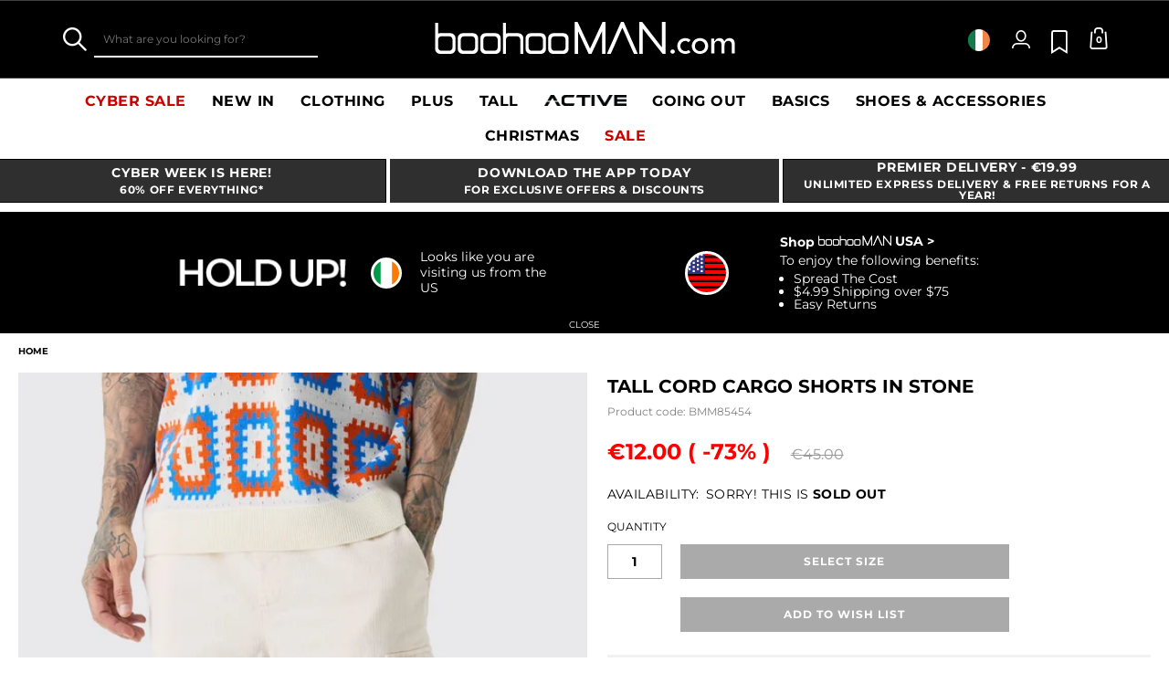

--- FILE ---
content_type: text/javascript; charset=utf-8
request_url: https://e.cquotient.com/recs/bbdt-boohooman-EU/recently-viewed?callback=CQuotient._callback1&_=1764674804165&_device=mac&userId=&cookieId=&emailId=&anchors=id%3A%3ABMM85454%7C%7Csku%3A%3A%7C%7Ctype%3A%3A%7C%7Calt_id%3A%3A&slotId=recently-viewed&slotConfigId=recentlyviewed&slotConfigTemplate=slots%2Frecommendation%2Fpredictiverecommendations.isml&ccver=1.03&realm=BDZW&siteId=boohooman-EU&instanceType=prd&v=v3.1.3&json=%7B%22userId%22%3A%22%22%2C%22cookieId%22%3A%22%22%2C%22emailId%22%3A%22%22%2C%22anchors%22%3A%5B%7B%22id%22%3A%22BMM85454%22%2C%22sku%22%3A%22%22%2C%22type%22%3A%22%22%2C%22alt_id%22%3A%22%22%7D%5D%2C%22slotId%22%3A%22recently-viewed%22%2C%22slotConfigId%22%3A%22recentlyviewed%22%2C%22slotConfigTemplate%22%3A%22slots%2Frecommendation%2Fpredictiverecommendations.isml%22%2C%22ccver%22%3A%221.03%22%2C%22realm%22%3A%22BDZW%22%2C%22siteId%22%3A%22boohooman-EU%22%2C%22instanceType%22%3A%22prd%22%2C%22v%22%3A%22v3.1.3%22%7D
body_size: 78
content:
/**/ typeof CQuotient._callback1 === 'function' && CQuotient._callback1({"recently-viewed":{"displayMessage":"Recently Viewed","recs":[],"recoUUID":"a1508da9-774c-454a-ba93-fca96128cf6f"}});